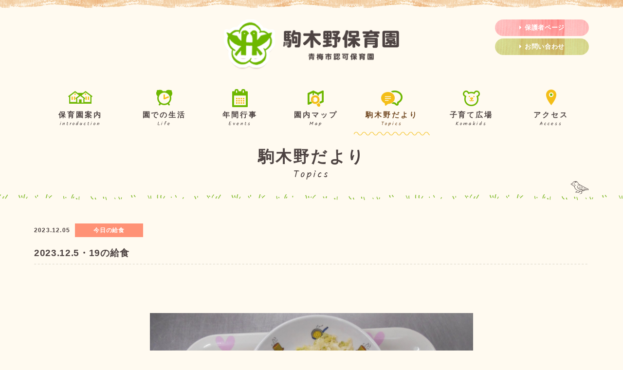

--- FILE ---
content_type: text/html; charset=UTF-8
request_url: https://www.komagino-hoikuen.jp/topics/view/1078
body_size: 2869
content:
<!DOCTYPE html>
<html lang="ja">
<head>
<meta charset="utf-8">
<meta http-equiv="X-UA-Compatible" content="IE=edge">
<meta name="viewport" content="width=device-width, initial-scale=1">
<title>2023.12.5・19の給食</title>
<meta name="description" content="東京都青梅市の駒木野保育園です。「2023.12.5・19の給食」に関するご案内。">
<meta name="keywords" content="駒木野保育園,東京都,青梅市,青梅市 保育園">
<meta name="format-detection" content="telephone=no">
<link href="https://www.komagino-hoikuen.jp/css/bootstrap.css" rel="stylesheet">
<link href="https://www.komagino-hoikuen.jp/css/style.css" rel="stylesheet">
<link href="//fonts.googleapis.com/css?family=Kalam" rel="stylesheet"><!--Googleフォント-->
<link href="//fonts.googleapis.com/css?family=Baloo+Bhaijaan" rel="stylesheet"><!--Googleフォント-->
<link rel="stylesheet" href="https://www.komagino-hoikuen.jp/css/font-awesome.min.css">
<!--[if lt IE 9]>
  <script src="//oss.maxcdn.com/html5shiv/3.7.2/html5shiv.min.js"></script>
  <script src="//oss.maxcdn.com/respond/1.4.2/respond.min.js"></script>
<![endif]-->
<link rel="icon" href="https://www.komagino-hoikuen.jp/favicon.ico" type="image/vnd.microsoft.icon">
<link href="https://www.komagino-hoikuen.jp/apple-touch-icon.png" rel="apple-touch-icon-precomposed">
<!-- Global Site Tag (gtag.js) - Google Analytics -->
<script async src="//www.googletagmanager.com/gtag/js?id=UA-37178452-15"></script>
<script>
  window.dataLayer = window.dataLayer || [];
  function gtag(){dataLayer.push(arguments)};
  gtag('js', new Date());

  gtag('config', 'UA-37178452-15');
</script>
<meta name="google-site-verification" content="Ah572VP0FS9VIHr5wdBHsY6eONfxVZ6_sxhpMKWF0So" />
</head>
<body>

<header id="header">
<div class="container">
	<div class="row">
		<div class="col-xs-7 col-sm-offset-4 col-sm-4">
			<h1><a href="https://www.komagino-hoikuen.jp/index.html"><img src="https://www.komagino-hoikuen.jp/images/logo.png" alt="東京都青梅市の駒木野保育園）のお知らせ" class="img-responsive"></a></h1>
		</div>
    <div class="hidden-xs col-sm-4 col-md-offset-1 col-md-3 text-right">
			<a href="https://www.komagino-hoikuen.jp/hogosya.html" class="btn2 mb05"><i class="fa fa-caret-right" aria-hidden="true"></i>保護者ページ</a>
			<a href="https://www.komagino-hoikuen.jp/contact.html" class="btn3"><i class="fa fa-caret-right" aria-hidden="true"></i>お問い合わせ</a>
		</div>
  </div>
</div>


<div id="navi05">
  <div class="container"> <!-- 全体を囲むコンテナ -->
      <nav class="navbar navbar-default" style="z-index:100" >
        <div class="navbar-header">
          <button class="navbar-toggle" data-toggle="collapse" data-target="#mainNav"> <span class="sr-only">ナビゲーション</span> <span class="icon-bar"></span> <span class="icon-bar"></span> <span class="icon-bar"></span> </button>
        </div>
        <div class="collapse navbar-collapse" id="mainNav">
        <ul class="nav nav-justified">
          <li class="visible-xs"><a href="https://www.komagino-hoikuen.jp/index.html">トップページ</a></li>
          <li><a href="https://www.komagino-hoikuen.jp/introduction.html"><img src="https://www.komagino-hoikuen.jp/images/navi_img1.png" alt="" class="img-responsive hidden-xs">保育園案内<span class="en">introduction</span></a></li>
          <li><a href="https://www.komagino-hoikuen.jp/1day.html"><img src="https://www.komagino-hoikuen.jp/images/navi_img2.png" alt="" class="img-responsive hidden-xs">園での生活<span class="en">Life</span></a></li>
          <li><a href="https://www.komagino-hoikuen.jp/schedule.html"><img src="https://www.komagino-hoikuen.jp/images/navi_img3.png" alt="" class="img-responsive hidden-xs">年間行事<span class="en">Events</span></a></li>
          <li><a href="https://www.komagino-hoikuen.jp/map.html"><img src="https://www.komagino-hoikuen.jp/images/navi_img4.png" alt="" class="img-responsive hidden-xs">園内マップ<span class="en">Map</span></a></li>
          <li class="navi-on"><a href="https://www.komagino-hoikuen.jp/topics.html"><img src="https://www.komagino-hoikuen.jp/images/navi_img5.png" alt="" class="img-responsive hidden-xs">駒木野だより<span class="en">Topics</span></a></li>
          <li><a href="https://www.komagino-hoikuen.jp/komakids.html"><img src="https://www.komagino-hoikuen.jp/images/navi_img6.png" alt="" class="img-responsive hidden-xs">子育て広場<span class="en">Komakids</span></a></li>
          <li><a href="https://www.komagino-hoikuen.jp/access.html"><img src="https://www.komagino-hoikuen.jp/images/navi_img7.png" alt="" class="img-responsive hidden-xs">アクセス<span class="en">Access</span></a></li>
        </ul>
        </div>
      </nav>
  </div>
</div>
</header>


<main>

<div class="container">
	<h2 class="midashi1">駒木野だより<span class="en">Topics</span></h2>
	<p class="foot_tori"><img src="https://www.komagino-hoikuen.jp/images/foot_tori.png" alt="" class="img-responsive"></p>
</div>

<div id="head_kusa">
<div class="container">
	
	<div class="news_box mb30_sm50">
		<div class="row">
			<div class="col-xs-12">
				<ul>
					<li class="date">2023.12.05</li>
					<li class="label pink" style="background-color:">今日の給食</li>
				</ul>
			</div>
			<div class="col-xs-12">
				<div class="title">2023.12.5・19の給食</div>
			</div>
		</div>
	</div>
	<div class="mb30_sm50 clearfix">
             
          </div>
	<div id="fotorama" data-nav="thumbs" class="mb30_sm50" data-width="1140" data-height="498" data-ratio="1140:498">
		<img src="//www.komagino-hoikuen.jp/media/1/1/7/9/2/11792_1140x855.jpg" alt="画像" data-caption="バターロール　カレースープ　かれいのフライ　繊キャベツ　キウイフルーツ">
		<img src="//www.komagino-hoikuen.jp/media/1/1/7/9/3/11793_1140x855.jpg" alt="画像" data-caption="＜離乳食＞食パン　キャベツのスープ　鮭と人参の和風煮　キウイフルーツ">
		<img src="//www.komagino-hoikuen.jp/media/1/1/7/9/4/11794_1140x855.jpg" alt="画像" data-caption="＜おやつ＞リンゴジュース　ミルクココアもち">
	</div>
	
	<p class="tac mb30 img-filter2"><a href="javascript:history.back();" class="btn1"><i class="fa fa-caret-left" aria-hidden="true"></i>前のページに戻る</a></p>
	

</div><!--container-->	
</div><!--head_kusa-->

</main>

<div class="container">
	<p class="foot_tori"><img src="https://www.komagino-hoikuen.jp/images/foot_tori.png" alt="" class="img-responsive"></p>
</div>
<footer>
<div class="container">
	<div class="row">
		<div class="col-xs-12 col-sm-3">
			<p class="logo"><img src="https://www.komagino-hoikuen.jp/images/foot_logo.png" alt="駒木野保育園" class="img-responsive"></p>
		</div>
		<div class="col-xs-12 col-sm-9 foot_text">
			<p>〒198-0053　東京都青梅市駒木町2丁目46番地1</p>
			<p class="tel"><span data-action="call" data-tel="0428224804">TEL.<span class="num">0428-22-4804</span></span></p>
			<div id="footerlink">
				  <div id="link_box">
					<ul>
					  <li><a href="https://www.komagino-hoikuen.jp/index.html"><i class="fa fa-caret-right" aria-hidden="true"></i>HOME</a></li>
					  <li><a href="https://www.komagino-hoikuen.jp/introduction.html"><i class="fa fa-caret-right" aria-hidden="true"></i>保育園案内</a></li>
					  <li><a href="https://www.komagino-hoikuen.jp/1day.html"><i class="fa fa-caret-right" aria-hidden="true"></i>園での生活</a></li>
					  <li><a href="https://www.komagino-hoikuen.jp/schedule.html"><i class="fa fa-caret-right" aria-hidden="true"></i>年間行事</a></li>
					  <li><a href="https://www.komagino-hoikuen.jp/map.html"><i class="fa fa-caret-right" aria-hidden="true"></i>園内マップ</a></li>
					  <li><a href="https://www.komagino-hoikuen.jp/topics.html"><i class="fa fa-caret-right" aria-hidden="true"></i>駒木野だより</a></li>
					  <li><a href="https://www.komagino-hoikuen.jp/komakids.html"><i class="fa fa-caret-right" aria-hidden="true"></i>子育て広場</a></li>
					  <li><a href="https://www.komagino-hoikuen.jp/access.html"><i class="fa fa-caret-right" aria-hidden="true"></i>アクセス</a></li>
					  <li><a href="https://www.komagino-hoikuen.jp/hogosya.html"><i class="fa fa-caret-right" aria-hidden="true"></i>保護者ページ</a></li>
					  <li><a href="https://www.komagino-hoikuen.jp/contact.html"><i class="fa fa-caret-right" aria-hidden="true"></i>お問い合わせ</a></li>
					</ul>
				  </div>
			</div><!-- footer_link -->
			<div id="copy">
				<p><small><i class="fa fa-copyright" aria-hidden="true"></i> 社会福祉法人　駒木野保育園</small></p>
			</div>
		</div>
	</div>
</div>

</footer>
<div id="pagetop" class="hidden-xs"><a href="#"><img src="https://www.komagino-hoikuen.jp/images/pagetop.png" width="59" height="70" alt="pagetop"></a></div>


<script type="text/javascript" language="javascript" src="https://www.komagino-hoikuen.jp/js/jquery-2.2.0.min.js"></script>
<script src="https://www.komagino-hoikuen.jp/js/bootstrap.min.js"></script>
<script src="https://www.komagino-hoikuen.jp/js/tel.js"></script>
<script src="https://www.komagino-hoikuen.jp/js/pagetop.js"></script>
<script type="text/javascript" src="https://www.komagino-hoikuen.jp/js/rollover.js"></script>


<!--高さを揃える-->
<script type="text/javascript" src="https://www.komagino-hoikuen.jp/js/jquery.matchHeight.js"></script>
<script>
$(function(){
　　$('.matchHeight').matchHeight();
});
</script>

<!--ギャラリー-->
<link rel="stylesheet" type="text/css" href="https://www.komagino-hoikuen.jp/css/fotorama.css">
<script type="text/JavaScript" src="https://www.komagino-hoikuen.jp/js/fotorama.js"></script>
<script type="text/javascript">
	$(function () {
		$('#fotorama').fotorama();
	});
</script>



</body>
</html>

--- FILE ---
content_type: text/css
request_url: https://www.komagino-hoikuen.jp/css/style.css
body_size: 6825
content:
@charset "utf-8";
/* CSS Document */


/* bootstrap.css基本の打消し（同じclass名での書き換え）
---------------------------------------------------- */
body{ margin:0px; padding:0px;}
h1,h2,h3,h4,h5,h6{ margin:0px; padding:0px; font-weight:normal; clear:both}
p{ margin:0px; padding:0px}

.navbar {
  margin-bottom:0px;
  border:none;
}
.table-striped > tbody > tr:nth-of-type(odd) { background-color: #efefef;}
.table{ margin-bottom:30px}
.table th{ width:30%}

@media (min-width: 768px) {.btn-group-vertical a{ padding-top:15px;padding-bottom:15px}}


/* 全体構造
---------------------------------------------------- */
html, body, div, span, object, iframe,
h1, h2, h3, h4, h5, h6, p, blockquote, pre,
abbr, address, cite, code,
del, dfn, em, img, ins, kbd, q, samp,
small, strong, sub, sup, var,
b, i,
dl, dt, dd, ol, ul, li,
fieldset, form, label, legend,
table, caption, tbody, tfoot, thead, tr, th, td,
article, aside, dialog, figure, footer, header,
hgroup, menu, nav, section,
time, mark, audio, video {
	margin:0;
	padding:0;
	border:0;
	outline:0;
	font-size:100%;
	vertical-align:baseline;
	background:transparent;
}

.clearfix:after {
  content: ".";  /* 新しい要素を作る */
  display: block;  /* ブロックレベル要素に */
  clear: both;
  height: 0;
  visibility: hidden;
}
.clearfix {
    zoom:1;/*for IE 5.5-7*/
	overflow:hidden;
}
* html .clearfix {
  height: 1px;
  /*\*//*/
  height: auto;
  overflow: hidden;
  /**/
}

.clear{clear:both;}

img{border:0;vertical-align:bottom;}
img { -ms-interpolation-mode: bicubic; }

a {
	outline:none;
	margin:0;
	padding:0;
	border:0;
	font-size:100%;
	vertical-align:baseline;
	background:transparent;
}

hr {
    display:block;
    height:1px;
    border-top:1px dotted #333;
    margin:0;
    padding:0;
	margin-bottom:20px
}

body{
	font-size:85%;/* 基本のフォントサイズ */
	line-height:185%;/* 基本の行間 */
	font-family:FontAwesome, "メイリオ", Meiryo, "ヒラギノ角ゴ Pro W3", "Hiragino Kaku Gothic Pro", Osaka, "ＭＳ Ｐゴシック", "MS PGothic", sans-serif;
	color:#4d4342;
	background-color:#fffaf0;
	letter-spacing: 0.05em;
}

main {
	font-size: 110%;
	line-height: 190%;
}

/* link
---------------------------------------------------- */
a:link,a:visited,a:hover,a:active{text-decoration:none; color:#62a203;}


/*.link_kon a:link,a:visited,a:hover,a:active{text-decoration:none; color:#f58599}*/

/* header
---------------------------------------------------- */
#header{
	margin: 0;
	border-bottom: none;
	background: url(../images/bg_head.gif) no-repeat center top;
	/*ヘッダー固定
	position: relative;
	z-index: 999;
	position: fixed;
	top: 0;
	left: 0;
	right: 0;
	*/
}

header{ padding:30px 0 15px 0;}
@media (min-width: 768px) {
	header{ padding:40px 0 0 0;}
}


h1{
	z-index:500;
	position:relative;/*logoをクリックするため*/
}
@media (min-width: 768px) {
	h1 {width: 100%;}
}



/* navigation05
---------------------------------------------------- */
#navi05{
	margin-top:-55px;
}

#navi05 .navbar-nav{ margin: 0; }
#navi05 .navbar{
	border-radius: 0px;
	border:0px;
	margin-bottom:0px;
	background: none;
	width:100%;
	text-align: center;
}
#navi05 .nav>li{ margin:5px;}
#navi05 .nav>li>a{ color:#4d4342; padding:5px 10px 15px 10px;  display:block; font-weight: bold; background: url(../images/navi-off.png) repeat-x bottom;}
#navi05 .nav>li>a .en {display: none;}
#navi05 .nav>li>a:hover,
#navi05 .navbar .navi-on a{ color:#714720; background: url(../images/navi-on.png) repeat-x bottom;}

@media (min-width: 768px) {
	#navi05{
		margin-top:20px;
		margin-right:0;
		padding-top: 20px;
		margin-bottom: 20px;
	}
	#navi05 .row{ padding: 0px;}
	#navi05 .nav{ width:100%; margin-top: 0;}
	#navi05 .nav>li{margin:0 7px; line-height: 1.4em;}
	#navi05 .nav>li img {margin: 0 auto; padding-bottom: 5px;}
	#navi05 .nav>li>a{ padding:0 0 15px 0;  display:block; font-size:95%; letter-spacing: 0.1em; background: none;}
	#navi05 .nav>li>a .en {display: block; font-family: 'Kalam', cursive; font-size: 70%; font-weight: normal;}
}
@media (min-width: 992px) {
	#navi05 .nav>li>a{font-size:105%;  letter-spacing: 0.2em;}
}

/* midashi
---------------------------------------------------- */
.fs80 {font-size:80%;}
.fs90 {font-size:90%;}
.fs110 {font-size:110%;}
.fs120 {font-size:120%;}
.fs140 {font-size:130%; line-height:1.4em;}

#head_kusa{
	background: url(../images/foot_kusa.png) repeat-x top;
	padding-top: 30px;
}
@media (min-width: 768px) {
	#head_kusa{	padding-top: 50px;}
}

.midashi1{
	font-size: 180%;
	line-height: 1.4em;
	text-align: center;
	font-weight: bold;
	letter-spacing: 0.1em;
}
.midashi1 .en{
	display: block;
	font-family: 'Kalam', cursive;
	font-size: 60%;
	line-height: 1.4em;
	font-weight: normal;
}
.midashi1.small {font-size: 150%; font-weight: bold;}

@media (min-width: 768px) {
	.midashi1{font-size: 200%;}
	.midashi1.small {font-size: 170%;}
}
@media (min-width: 1200px) {
	.midashi1{font-size: 220%;}
	.midashi1.small {font-size: 190%;}
}


.midashi2{
	font-weight: bold;
	font-size: 120%;
	line-height: 1.4em;
	background: url(../images/sen_nami.png) repeat-x bottom;
	display: inline-block;
	padding-bottom: 15px;
	margin-bottom: 30px;
}
@media (min-width: 768px) {
	.midashi2 {font-size: 140%;}
}

.midashi2.moji{
	padding: 0 15px 15px 15px;
}


.midashi3{
	font-size: 130%;
	line-height: 1.4em;
	color: #6db700;
	font-weight: bold;
}
@media (min-width: 768px) {
	.midashi3{font-size: 150%;}
}
@media (min-width: 1200px) {
	.midashi3{font-size: 170%;}
}

.ribbon1 {
    display: inline-block;
    position: relative;
    height: 40px;/*リボンの高さ*/
    line-height: 40px;/*リボンの高さ*/
    vertical-align: middle;
    text-align: center;
    padding: 0 30px;/*横の大きさ*/
    font-size: 18px;/*文字の大きさ*/
    background: #ff9276;/*塗りつぶし色*/
    color: #FFF;/*文字色*/
    box-sizing: border-box;
}

.ribbon1:before, .ribbon1:after{
    position: absolute;
    content: '';
    width: 0px;
    height: 0px;
    z-index: 1;
}

.ribbon1:before{
    top: 0;
    left: 0;
    border-width: 20px 0px 20px 15px;
    border-color: transparent transparent transparent #fffaf0;/*隠し色*/
    border-style: solid;
}

.ribbon1:after{
    top: 0;
    right: 0;
    border-width: 20px 15px 20px 0px;
    border-color: transparent #fffaf0 transparent transparent;/*隠し色*/
    border-style: solid;
}

/*カスタム*/
.ribbon1.blue{
    background: #5dadd8;/*塗りつぶし色*/
}

/* 写真
---------------------------------------------------- */
.img_waku1{
	background-color: #f0aea9;
	padding: 6px;
	border-radius:20px; 
}
.img_waku2{
	background-color: #a6d4d8;
	padding: 6px;
	border-radius:20px; 
}


/* リスト
---------------------------------------------------- */
.list_ol{
	list-style:decimal;
	margin-left:25px;
}
.list_ul{
	list-style:disc;
	margin-left:20px;
}

.list_ol li {margin-bottom: 5px;}


/* dl
---------------------------------------------------- */
/*
.dl_list dt{
	background:url(../images/midashi_sen.gif) no-repeat left center;
	padding-left:50px;
	color:#036;
	font-weight:bold;
	font-size:110%;
	margin-bottom:20px;
}
@media (min-width: 768px) {
	.dl_list dt{font-size:120%;}
}
@media (min-width: 992px) {
	.dl_list dt{font-size:130%;}
}

.dl_list dd {padding-left:50px;}
*/

/*リンク・ボタン関係
---------------------------------------------------- */
a:hover{opacity:0.7;filter: alpha(opacity=70);/*transition: 0.5s;*/}


.btn{ padding-top:10px; padding-bottom:10px;}
@media (min-width: 768px) {
.btn{ padding:5px 20px;}
}

.btn1{
	line-height:1.4em;
	padding: 8px 50px;
	display: inline-block;
	background: url(../images/bg_btn.jpg) no-repeat center center;
	border-radius:50px; 
	font-weight: bold;
	font-size: 95%;
}
.btn1:link,
.btn1:visited{ color:#fff;}
.btn1 i {margin-right: 5px;}


/* color
---------------------------------------------------- */
.red{color:#c33}
.orange{color:#f4be18}

/* hanyo
---------------------------------------------------- */
.large{font-size:130%;line-height:1.7em}
.small{font-size:80%;line-height:1.5em; font-weight:normal}
.lsn{ list-style:none;}
.ln{ line-height:normal}
.dsb{ display:block}
.dsi{ display:inline}

.kome {text-indent:-1em; margin-left:1em;}


.tal{ text-align:left}
.tac{ text-align:center}
.tar{ text-align:right}
.bold {font-weight:bold;}

.tar_sptac {text-align:center;}
@media (min-width: 768px) {
.tar_sptac {text-align:right;}
}

.tal_sptac {text-align:center;}
@media (min-width: 768px) {
.tal_sptac {text-align:left;}
}

.tac_sptal {text-align:left;}
@media (min-width: 768px) {
.tac_sptal {text-align:center;}
}

/* mawarikomi
---------------------------------------------------- */

/* テーブル
---------------------------------------------------- */
table{border-spacing:0;border-collapse:separate;}

.nw {width:1%; white-space:nowrap;}



.table1{
	width:100%;
}
.table1 th,.table1 td{
	padding:7px 10px;
	background: url(../images/line_dot.gif) repeat-x bottom;
	font-size: 95%;
	vertical-align: middle;
}
.table1 th{
	text-align:center;
	font-weight: normal;
}

.table1 th:last-child {border-right: none;}
.table1 td:last-child {border-right: none;}

@media (min-width: 768px) {
	.table1 th,.table1 td{padding:13px 13px;}
}
@media (min-width: 1200px) {
	.table1 th,.table1 td{padding:13px 30px;}
}


/* サイズ指定
---------------------------------------------------- */
.mb05{ margin-bottom:5px}
.mb10{ margin-bottom:10px}
.mb15{ margin-bottom:15px}
.mb20{ margin-bottom:20px}
.mb30{ margin-bottom:30px}
.mb40{ margin-bottom:40px}
.mb50{ margin-bottom:50px}
.mb60{ margin-bottom:60px}
.mb70{ margin-bottom:70px}
.mt10{ margin-top:10px}
.mt20{ margin-top:20px}
.mt40{ margin-top:40px}
.ml20{ margin-left:20px}
.ml05{ margin-left:5px}

.mb10_sp {margin-bottom:10px;}
@media (min-width: 768px) {
.mb10_sp {margin-bottom:0;}
}

.mb20_sp {margin-bottom:20px;}
@media (min-width: 768px) {
.mb20_sp {margin-bottom:0;}
}

.mb30_sp {margin-bottom:30px;}
@media (min-width: 768px) {
.mb30_sp {margin-bottom:0;}
}

.mb30_sm50 {margin-bottom:30px;}
@media (min-width: 768px) {
.mb30_sm50 {margin-bottom:50px;}
}

.mb30_sm50_md70 {margin-bottom:30px;}
@media (min-width: 768px) {
.mb30_sm50_md70 {margin-bottom:50px;}
}
@media (min-width: 992px) {
.mb30_sm50_md70 {margin-bottom:70px;}
}

.mb30_md50 {margin-bottom:30px;}
@media (min-width: 992px) {
.mb30_md50 {margin-bottom:50px;}
}

.mb30_sp10 {margin-bottom:10px;}
@media (min-width: 768px) {
.mb30_sp10 {margin-bottom:30px;}
}

/* 背景
---------------------------------------------------- */
.bg_shimashima{	background: url(../images/top_bg_shimashima.png) no-repeat left top;}
.bg_shimashima.tarinai{	background: none;}
@media (min-width: 1200px) {
	.bg_shimashima{
		background: url(../images/top_bg_shimashima_pc.jpg) no-repeat;
		-moz-background-size:100% auto;
		background-size:100% auto; 
	}
}

.bg_shimashima .title {text-align: center; margin-bottom: 20px;}

.bg_shimashima .title .num{
	color: #6db700;
	font-family: 'Baloo Bhaijaan', cursive;
	font-size: 200%;
	line-height: 1.4em;
}
.bg_shimashima .title .num.orange{color: #f4be18;}
.bg_shimashima .title .num.green{color: #6db700;}
@media (min-width: 768px) {
	.bg_shimashima .title {margin-bottom: 0;}
}
.bg_shimashima .title .num span {font-size: 40%;}


.bg_shimashima .title img{
	width: 20%;
	height: auto;
	margin: 0 auto;
	padding-bottom: 25px;
}
@media (min-width: 768px) {
	.bg_shimashima .title img{width: 30%;}
}

/* content
---------------------------------------------------- */

/* mainimage
---------------------------------------------------- */
#top_scroll {margin-bottom: 30px; overflow: hidden; min-height:200px;}
@media (min-width: 768px) {
	#top_scroll {margin-bottom: 50px;}
}

@media (min-width: 768px) {
	#top_scroll { min-height: 415px;}
}
@media (min-width: 992px) {
	#top_scroll { min-height: 500px;}
}
@media (min-width: 1200px) {
	#top_scroll { min-height: 655px;}
}



.vegas-wrapper {overflow: hidden; min-height:200px; background:url(../images/main_area.png) no-repeat center center; background-size: cover;}
@media (min-width: 768px) {
	.vegas-wrapper {}
}

@media (min-width: 768px) {
	.vegas-wrapper { min-height: 415px;}
}
@media (min-width: 992px) {
	.vegas-wrapper { min-height: 500px;}
}
@media (min-width: 1200px) {
.vegas-wrapper{ min-height: 655px;}
}



/* 01 index
---------------------------------------------------- */
/*だより タイトル*/
#top_news{
	background: url(../images/top_bg_shimashima.png) no-repeat left top;
}
@media (min-width: 1200px) {
	#top_news{
		background: url(../images/top_bg_shimashima_pc.jpg) no-repeat;
		-moz-background-size:100% auto;
		background-size:100% auto; 
	}
}

#top_news .title {text-align: center;}
#top_news .title img{
	width: 20%;
	height: auto;
	margin: 0 auto;
	padding-bottom: 25px;
}
#top_news .title .comment{
	font-weight: bold;
	line-height: 1.4em;
	margin-top: 20px;
	margin-bottom: 20px;
	font-size: 110%;
}
@media (min-width: 768px) {
	#top_news .title img{width: 30%;}
}

.link_txt a{
    display: inline-block;
    font-size: 90%;
    color: #222;
    padding: 1px 10px;
    border: 1px solid #222;
    border-radius: 30px;
    margin-top: 10px
}
.link_txt{
    float: left;
    margin-right: 10px
}

/*だより 内容*/
.news_box{
	background: url(../images/line_dot.gif) repeat-x bottom;
	padding: 10px 0;
}
.news_box ul{
	display: table;
	margin-bottom: 3px;
}
.news_box li{
	display: table-cell;
	list-style: none;
}
.news_box li.date{
	font-size: 80%;
	letter-spacing: 0.1em;
	font-weight: bold;
	padding-right: 10px;
}
.news_box li.label{
	background-color: #000;
	color: #fff;
	padding: 2px 0;
	line-height: 1.0em;
	font-size: 80%;
	border-radius: 0;
	width: 140px;
}
.news_box li.label.pink {background-color: #ff9276;}
.news_box li.label.yellow {background-color: #f4be18;}
.news_box li.label.blue {background-color: #5dadd8;}
.news_box li.label.green {background-color: #87bc39;}

.news_box li.new{
	font-family: 'Kalam', cursive;
	padding-left: 10px;
	color: #ff9276;
}
.news_box .text {font-size: 90%;}
.news_box .title {font-size: 130%; font-weight: bold; padding-top: 15px;}

.news_box .text a {text-decoration: underline;}

/*バナー*/
.top_banner a:link,
.top_banner a:visited{
	color: #4d4342;
}
.top_banner .midashi1 {font-size: 110%; margin-top: 10px;}

.top_banner{ position: relative;}

#banner .top_banner:nth-child(odd) a > span{ position: relative;}

#banner .top_banner:nth-child(odd) a > span:before{ content:""; width: calc( 100% + 1px) ;  height:102%; background:url(../images/cover_blue.png) no-repeat top center; background-size: 100% auto; position:absolute; top:0px; z-index:100;}
#banner .top_banner:nth-child(even) a > span:before{ content:"";width: calc( 100% + 1px) ;  height:102%; background:url(../images/cover_red.png) no-repeat top center; background-size: 100% auto; position:absolute; top:0px; z-index:100;}



@media (min-width: 768px) {
	.top_banner .midashi1 {font-size: 130%;}
}

.photo-ofi {
	 height: 0;
	 display: block;
	padding-bottom: 102%; /* 高さを指定（ボックスの横幅を基準） */
	background-color: #EFEFEF;
	overflow: hidden;
	position: relative;
	 margin-bottom: 10px;
	 z-index:10;
}
.photo-ofi img {
	 max-width: inherit;
	 max-height: inherit;
	width: auto;
	height: 100%;
	 object-fit: scale-down;
	 font-family: 'object-fit: scale-down;';
	 position: absolute;
	 left: 0;
	 top: 0;
}


/* 02 introduction
---------------------------------------------------- */
#introduction1,
#introduction2,
#introduction3{
	clear: both;
}

.introduction_btn{
	display: table;
	margin: 0 auto;
	padding-bottom: 50px;
}
.introduction_btn li{
	list-style: none;
	display: table-cell;
	padding: 0 2px;
}
.introduction_btn a{
	line-height:1.4em;
	padding: 8px 15px;
	display: inline-block;
	background: url(../images/bg_btn.jpg) no-repeat center top;
	border-radius:5px; 
	font-weight: bold;
	font-size: 95%;
}
.introduction_btn a:link,
.introduction_btn a:visited{ color:#fff;}
.introduction_btn a i {margin-right: 5px;}

@media (min-width: 768px) {
	.introduction_btn li{padding: 0 20px;}
	.introduction_btn a{
		padding: 8px 50px;
		border-radius:50px; 
		font-size: 110%;
	}
}


.introduction_time li{list-style: none;}
.introduction_time .midashi{font-weight: bold;}
.introduction_time .midashi{ text-indent: -1em; padding-left:1em;}
.introduction_time .midashi:before{content: " \f017";font-family: FontAwesome;text-align: center; margin-right:8px; color: #f4be18;}
@media (min-width: 768px) {
	.introduction_time{	display: table;}
	.introduction_time li{display: table-cell;}
	.introduction_time .midashi{width: 170px;}
}

.introduction_ninzu{	display: table;}
.introduction_ninzu li{list-style: none;display: table-cell;}
.introduction_ninzu .midashi{font-weight: bold;width: 120px;}
.introduction_ninzu .midashi{ text-indent: -1em; padding-left:1em;}
.introduction_ninzu .midashi:before{content: " \f007";font-family: FontAwesome;text-align: center; margin-right:8px; color: #6db700;}
@media (min-width: 768px) {
	.introduction_ninzu .midashi{width: 170px;}
}


.introduction_report{
	background: url(../images/line_dot.gif) repeat-x bottom;
	padding-bottom: 20px;
	margin-bottom: 20px;
}
.introduction_report h5{
	font-weight: bold;
	margin-bottom: 10px;
}
.introduction_report h5 i {padding-right: 10px;}
.introduction_report h5 a:link,
.introduction_report h5 a:visited{text-decoration: underline;}
.introduction_report p {font-size: 90%;}
.introduction_report .date{
	font-size: 80%;
	text-align: right;
}
@media (min-width: 992px) {
	.introduction_report h5{ font-size: 110%;}
}

/* 03 1day
---------------------------------------------------- */
.life_box .title{ text-align: center; margin-bottom: 30px;}
@media (min-width: 768px) {
	.life_box .title{ margin-bottom: 50px;}
}

.life_box .title h3{
	font-weight: bold;
	font-size: 150%;
	line-height: 1.4em;
	margin-bottom: 5px;
}
.life_box .title h4 {font-size: 100%;}

.life_box .time{
	background-color: #87bc39;
	padding: 5px 10px;
	line-height: 1.4em;
	text-align: center;
	border-radius:50px; 
	color: #fff;
	font-family: 'Baloo Bhaijaan', cursive;
}

.life_box .nyuji{
	background: url(../images/sen_nami.png) repeat-x top;
	padding-top: 30px;
}
@media (min-width: 768px) {
	.life_box .nyuji{
	background: none;
		padding-top: 0;
	}
}

.life_box .nyuji .time {background-color: #f4be18;}

.life_box .sen{
	background: url(../images/line_dot_tate.gif) repeat-y 16% top;
	padding-bottom: 20px;
}
@media (min-width: 992px) {
	.life_box .sen{	background: url(../images/line_dot_tate.gif) repeat-y 12% top;}
}

.life_box .moji{
	font-size: 120%;
	font-weight: bold;
}

/* 04 schedule
---------------------------------------------------- */
.schedule_list{
	width: 100%;
	display: table;
	background: url(../images/line_dot.gif) repeat-x bottom;
	padding-bottom: 20px;
	margin-bottom: 20px;
}
.schedule_list .month,
.schedule_list .nakami{
	display: table-cell;
	vertical-align: top;
}
.schedule_list .month{
	width: 70px;
	font-family: 'Baloo Bhaijaan', cursive;
	color: #6db700;
	text-align: center;
	font-size: 200%;
	line-height: 1.0em;
}
.schedule_list .month span{
	display: block;
	font-size: 40%;
	line-height: 1.0em;
}
.schedule_list .nakami li{
	list-style: none;
	text-indent: -1em;
	padding-left:1em;
	width: 45%;
	margin-right: 5%;
	float: left;
	font-size: 95%;
}
.schedule_list .nakami li:before{content: " \f005";font-family: FontAwesome;text-align: center; margin-right:8px; color: #f4be18;}
@media (min-width: 768px) {
	.schedule_list .nakami li{
		width: 100%;
		margin-right: 0;
		float: none;
	}
}
@media (min-width: 992px) {
	.schedule_list .nakami li{
		width: 45%;
		margin-right: 5%;
		float: left;
	}
}

.schedule_spring .month,
.schedule_spring .title .num{color: #fb8ec9;}
.schedule_summer .month,
.schedule_summer .title .num{color: #62d2e3;}
.schedule_winter .month,
.schedule_winter .title .num{color: #8a8cc6;}

.schedule_spring .flexslider .slides img,
.schedule_summer .flexslider .slides img,
.schedule_autumn .flexslider .slides img,
.schedule_winter .flexslider .slides img{
	border-radius:20px; 
}
.schedule_spring .flexslider,
.schedule_summer .flexslider,
.schedule_autumn .flexslider,
.schedule_winter .flexslider{
	-webkit-border-radius: 20px;
	-moz-border-radius: 20px;
	-o-border-radius: 20px;
	border-radius: 20px;
}

/* 05 map
---------------------------------------------------- */
.flex-caption{
	text-align: center;
	padding: 10px;
}

/* 06 topics
---------------------------------------------------- */
/*-------タブ切り替え-------*/
@media (min-width: 768px) {
.info_waku .nav li a { font-size:90%; padding:10px 5px;}
}
@media (min-width: 992px) {
.info_waku .nav li a { font-size:105%; padding:15px 10px;}
}
.nav-tabs.nav-justified > li > a{
	background: url(../images/bg_btn.jpg) no-repeat center top;
	 font-weight: bold;
}
.nav-tabs.nav-justified a:hover{
	background-image: none;
	background-color:#665d5c;
	color:#fff;
}
.nav-tabs.nav-justified > .active > a{
	background-image: none;
	background-color:#665d5c;
	color:#fff;
}
.nav-tabs.nav-justified > .active > a, .nav-tabs.nav-justified > .active > a:hover, .nav-tabs.nav-justified > .active > a:focus{
	background-color:#665d5c;
	color:#fff;
}

.pre-scrollable {padding-right:20px;}

.news_box .new{
	font-family: 'Kalam', cursive;
	padding-left: 10px;
	color: #ff9276;
}

@media (min-width: 768px) {
	.tab-content .news_box{padding: 20px 0;}
}

.paging {
	padding:7px 10px;
	text-align:center;
	margin-top: 10px;
}
.paging span.current,
.paging span a.paging-text {
	padding:8px 12px;
	color:#333;
	display:inline-block;
	margin:3px 0;
	border: 1px solid #ecd8b2;
}
.paging span.current {
	background:#f6e2bd;
	color:#4d4342;
}
.paging span a.paging-text {
	background:#fbf3e4;
	cursor:pointer;
}
.paging span a.paging-text:hover {
	background:#f6e2bd;
	color:#4d4342;
}

/* 07 komakids
---------------------------------------------------- */
#top_news.komakids_news{
	background-color: #fbf3e4;
	background-image: none;
	padding: 30px 0 5px 0;
}

/*
#top_news.komakids_news .news_box {margin-top: 10px;}
@media (min-width: 768px) {
#top_news.komakids_news .news_box {margin-top: 40px;}
}
*/



.komakids_list li{
	list-style: none;
	text-indent: -1em;
	padding-left:1em;
	width: 45%;
	margin-right: 5%;
	float: left;
	font-size: 95%;
}
.komakids_list li:before{content: " \f005";font-family: FontAwesome;text-align: center; margin-right:8px; color: #f4be18;}

/* footer
---------------------------------------------------- */
.foot_tori{	float: right;}

footer{
	background: url(../images/foot_kusa.png) repeat-x top,url(../images/bg_foot.gif) no-repeat center bottom;
	padding-top: 30px;
	padding-bottom: 30px;
	font-size: 85%;
	letter-spacing: 0.12em;
}

footer .logo {
	width: 40%;
	margin:0 auto;
	padding-bottom: 20px;
}
@media (min-width: 768px) {
	footer {padding-bottom: 30px;}
	footer .logo {
		width: 80%;
		margin: 0 auto;
	}
}
@media (min-width: 992px) {
	footer .logo {width: 60%;	}
}


/*tel*/
footer .tel{
	line-height:1.0em;
	text-align: center;
	margin-bottom: 10px;
	padding:15px 10px;
	background-color: #6db700;
	color: #fff;
	border-radius: 50px;
	margin-top: 5px;
}
footer .tel .num{
	font-size:170%;
}

footer .tel a:link,
footer .tel a:visited {color: #fff;}

@media (min-width: 768px) {
	footer .tel{
		text-align: left;
		margin-bottom: 10px;
		padding:0;
		background: none;
		color: #4d4342;
		border-radius: 0;
	}
	footer .tel .num {color: #6db700; font-weight: bold;}
}


/* footerlink
-------------- */
#footerlink{
	width:100%;
	padding:15px 0px;
	font-size: 110%;
}
#footerlink #link_box{
	border:1px solid #ccc;
	border-radius: 7px;
	background-color:#fff;
}
#footerlink ul{ list-style:none;font-size:100%; }
#footerlink li{border-bottom:1px solid #ccc;}
#footerlink li:last-child {border-bottom: none;}
#footerlink li a{ display:block; padding:10px;}
#footerlink li span{ float:right; margin-top:2px}
#footerlink li i {padding-right:5px;}
#footerlink a:link,
#footerlink a:visited { color:#4d4342; text-decoration:none}
#footerlink li i {color: #f4be18;}

@media (min-width: 768px) {
	#footerlink{padding:0; margin-bottom: 10px;}
	#footerlink #link_box{
		border:none;
		border-radius:0;
		background:none;
	}
	#footerlink li{ line-height:1.0em; border-bottom:none;display: inline-block; padding: 0 20px 0 0;}
	#footerlink li+li{ border:none}
	#footerlink li a:link,
	#footerlink li a:visited{color: #4d4342;}
	#footerlink li a{padding:0;}
}
@media (min-width: 992px) {
	.foot_text {margin-top: 20px;}
	#footerlink {font-size: 110%; margin-top: 20px; margin-bottom: 20px;}
}


/*copy*/
#copy {
	text-align:center;
	font-size:95%;
	color: #4d4342;
}
@media (min-width: 768px) {
	#copy {padding: 0; text-align: left;}
}


/* pagetop
---------------------------------------------------- */
@media (min-width: 768px) {
	#pagetop { position: fixed; bottom:30px; right:30px;}
}


/*20170909*/
.topics_navi_table{
	width: 100%;
}
.topics_navi_table th,
.topics_navi_table td{
	vertical-align: middle;
}
.topics_navi_table th{
	background: #665d5c;
	color: #fff;
	border-radius:3px;
	text-align: center;
	width: 1%;
	white-space: nowrap;
}
.topics_navi_table th a{
	display: block;
	padding:  5px 10px;
	color: #fff;
}
.topics_navi_table td{
	padding-left: 5px;
}

.topics_navi li{
	width: 49%;
	padding: 1%;
	float: left;
	list-style: none;
	font-size: 90%;
}
.topics_navi li a{
	background: url(../images/bg_btn.jpg) no-repeat center top;
	display: block;
	color: #fff;
	border-radius:3px;
	padding: 5px 10px;
	text-align: center;
	font-weight: bold;
}
.topics_navi li a:hover {background-color: #6db700; background-image: none; opacity:1;}
.topics_navi li.active a {background-color: #6db700; background-image: none; opacity:1;}
@media (min-width: 768px) {
	.topics_navi li{
		width: 33%;
		padding: 0.3%;
		font-size:100%;
	}
}

/*20170910*/
.fotorama__caption{font-size: 12px !important;}
@media (min-width: 768px) {
	.fotorama__caption{font-size: 16px !important;}
}


/*20210303*/
.btn2{
	line-height:1.4em;
	padding: 8px 50px;
	display: inline-block;
	background: url(../images/bg_btn_red.jpg) no-repeat center center !important;
	border-radius:50px; 
	font-weight: bold;
	font-size: 95%;
}
.btn3{
	line-height:1.4em;
	padding: 8px 50px;
	display: inline-block;
	background: url(../images/bg_btn_green.jpg) no-repeat center center !important;
	border-radius:50px; 
	font-weight: bold;
	font-size: 95%;
}
.btn2:link,
.btn2:visited{ color:#fff;}
.btn2 i {margin-right: 5px;}
.btn3:link,
.btn3:visited{ color:#fff;}
.btn3 i {margin-right: 5px;}


.required{
	background-color: #BE0000;
    color: #fff;
    padding: 0 .25em;
    border-radius: 3px;
	float: left;
	margin-bottom: .5rem;
}
.btn_contact{
	text-align: center;
    display: block;
    background: url(../images/bg_btn_red.jpg) no-repeat center top;
    border-radius: 100vh;
    border: none;
    margin: auto;
    padding: 1em 3em;
	margin-top: 1rem;
    color: #fff !important;
    font-weight: bold;
	width: 100%;
}
.plivacy{}
.plivacy h3{
	font-weight: bold;
	margin-bottom: .5rem;
}
.plivacy-box{
	overflow: scroll;
	height: 150px;
	background: #fff;
    border: 1px solid #ccc;
    border-radius: 5px;
	padding: .5em 1em;
}
.bg-f9{
	background-color: #f9f9f9;
}
.parents-box{
	padding: 2em 2em 1em;
	margin-bottom: 3rem;
}
.qaContainer dt {
	padding: 10px 10px 10px 35px;
	border-radius: 5px;
	background: #cce6ff;
	text-indent: -25px;
}
.qaContainer dt:before {
	content: "Q.";
	font-weight: bold;
	margin-right: 7px;
}
.qaContainer dd {
	margin: 20px 10px 40px 35px;
	text-indent: -25px;
}
.qaContainer dd:before {
	content: "A.";
	color: #1771c6;
	font-weight: bold;
	margin-right: 7px;
}
@media (min-width: 768px) {
	.required{
		float: left;
		margin-bottom: 0;
	}}
@media (min-width: 992px) {
	.required{
		float: right;
	}}



/*div.paging span.current,
div.paging span.paging-text{
	margin:0px 2px;
	color:#4d4342 !important;
	border:1px solid #ff9276;
	background-color: #fff8f6;
	border-radius: 2px;
	display:inline;
	zoom:1;
	display:inline-block;
	overflow:hidden;
	text-decoration:none;
}
div.paging span.paging-text a{
	padding:3px 8px;
	display:block;
	color: #4d4342 !important;
}
div.paging span.current{
	background: #ff9276;
	border:1px solid #ff9276;
	color:#4d4342;
	display:inline;
	zoom:1;
	padding:3px 8px;
	text-decoration:none;
	display:inline-block; 
	cursor:pointer;
}
div.paging span.paging-text a:hover{
	background: #ff9276;
	color: #4d4342;
	text-decoration:none;
	cursor:pointer;
}*/
.ad-210303{
	padding: 0;
	margin: 0 0 2rem;
}
.login-box{
	width: 100%;
	margin: 0 auto 1rem;
}
.login-box th{
	padding: 1em;
	text-align: center;
}
.login-box td{
	padding: 1em;
	text-align: center;
}
.txt-1half{
	font-size: 1.5em;
}
@media (min-width: 768px) {
	.ad-210303{
		margin: 0 0 5rem;
	}}
@media (min-width: 992px) {
	.required{
		float: right;
	}}


@media (min-width: 768px) {
.pt80 {
	padding-top: 80px !important;
}}